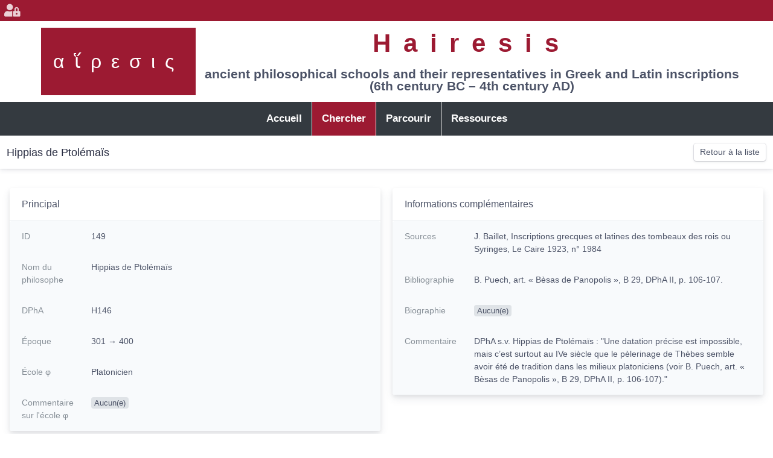

--- FILE ---
content_type: text/html; charset=UTF-8
request_url: https://hairesis.msh-lse.fr/?crudAction=detail&crudControllerFqcn=App%5CController%5CPhilosopherCrudController&entityId=149&menuIndex=1&page=7&sort%5Bschool%5D=ASC&submenuIndex=-1
body_size: 4744
content:

<!DOCTYPE html PUBLIC "-//W3C//DTD XHTML+RDFa 1.0//EN" "http://www.w3.org/MarkUp/DTD/xhtml-rdfa-1.dtd">
<html xmlns:rdf="http://www.w3.org/1999/02/22-rdf-syntax-ns#"
xmlns:dc="http://purl.org/dc/elements/1.1/"
xmlns:dcterms="http://purl.org/dc/terms/"
xmlns:skos="http://www.w3.org/2004/02/skos/core#"
xmlns:rdfs="http://www.w3.org/2000/01/rdf-schema#"
xmlns:xsd="http://www.w3.org/2001/XMLSchema#"
xmlns:foaf="http://xmlns.com/foaf/0.1/"
xmlns:cc="http://creativecommons.org/ns#"
lang="fr" dir="ltr">
<head>
        <meta charset="utf-8"/>
    <meta http-equiv="X-UA-Compatible" content="IE=edge"/>
    <meta content="width=device-width, initial-scale=1, maximum-scale=1, user-scalable=no" name="viewport"/>
    <meta name="keywords" content="épigraphie, antiquité, philosophie, écoles philosophiques, platonisme, pythagorisme, stoïcisme, épicurisme, école péripatéticienne, Socrate, école sceptique, école cynique, epigraphy, antiquity, philosophy, philosophical schools, platonism, pythagoreanism, stoicism, epicureanism, peripatetic school, Socrates, skeptical school, cynical school"/>
    <meta name="description" content="Répertoire des représentants des écoles philosophiques antiques attestés dans les sources épigraphiques, avec brève biographie et bibliographie à jour (2020)"/>
    <meta property="dc:type" content="text"/>
    <meta property="dc:format" content="text/html"/>
    <meta property="dc:language" content="fr"/>
    <meta property="dc:id" content="https://hairesis.msh-lse.fr/philosopher/149"/>
    <meta property="dc:title" content="Hippias de Ptolémaïs"/>
    <meta property="dc:description" content="Répertoire des représentants des écoles philosophiques antiques attestés dans les sources épigraphiques, avec brève biographie et bibliographie à jour (2020)"/>
    <meta property="dc:description" content=""/>
    <meta property="dc:subject" content="Philosophie antique"/>
    <meta property="dc:subject" content="Platonicien"/>
    <meta property="dc:publisher" content="Projet Hairesis"/>
    <meta property="dc:creator" content="Lauriane Locatelli"/>
    <meta property="dc:creator" content="Madalina Dana"/>
    <meta property="dc:source" content="DPhA H146"/>
    <meta property="dc:source" content="J. Baillet, Inscriptions grecques et latines des tombeaux des rois ou Syringes, Le Caire 1923, n° 1984"/>
    <link rel="dc:identifier" href="https://hairesis.msh-lse.fr/philosopher/149" />
    <meta property="dcterms:temporal" content="301 → 400"/>
    <meta property="dcterms:spatial" content="Thèbes, Vallée des rois"/>
    <meta property="dcterms:spatial" content="Égypte"/>
    <meta property="dcterms:bibliographicCitation" content="P. Nowakowski, The family of Titus Flavius Glaukos, procurator of βυθίη Κύπρος. In: Cahiers du Centre d&#039;Etudes Chypriotes. Volume 41, 2011. p. 283-288"/>
    <meta property="dcterms:bibliographicCitation" content="C. Davenport, A History of the Roman Equestrian Orde Fergus Millar 2005, Rome, the Greek World, and the East: Volume 2: Government, Society, and Culture in the Roman Empire, 2018"/>
    <meta property="dcterms:bibliographicCitation" content="M.-C. Ferriès, Les partisans d’Antoine, 2019"/>
    <meta property="dcterms:bibliographicCitation" content=" E. Bowie, « Greek Sophists and Greek Poetry in the Second Sophistic », ANRW II 33, 1, 1989, p. 236-244. Voir aussi J. H. Oliver, « Two Athenian poets », Hesperia Suppl. 8, 1949, p. 243-258."/>
    <meta property="dcterms:subject" content=""/>

    <title>    Hairesis | Hippias de Ptolémaïs
</title>

                <link rel="stylesheet" href="/bundles/easyadmin/app.css">
    
    <link rel="stylesheet" href="/build/app.921b1475.css">

                
            <link rel="shortcut icon" href="/favicon.ico">
    
            <script src="/bundles/easyadmin/app.js"></script>
    
    
                </head>

    <body id="ea-detail-Philosopher-149" class="ea ea-detail ea-detail-Philosopher">
        
                        
        
        <div class="wrapper">
                                <header class="main-header">
                                            <nav class="navbar" role="navigation">
                                <div id="header-logo">
        <a href="/">αἵρεσις</a>
    </div>

    <div id="header-title">
                    <h1>
                <a href="/">
                    Hairesis
                </a>
            </h1>

            <p>ancient philosophical schools and their representatives in Greek and Latin inscriptions <br>(6th century BC – 4th century AD)</p>
            </div>
                        </nav>

                        
                        <div class="content-top navbar-custom-menu">
                                        <a href="/login" title="Se connecter à l&#039;administration" class="user user-menu-wrapper">
            <i class="fas fa-fw fa-user-lock user-avatar"></i>
        </a>
                            </div>
                                    </header>

                <aside class="main-sidebar">
                        

<ul id="main-menu" class="nav">
                                        <li class="nav-item ">
                                
            <a href="https://hairesis.msh-lse.fr/?menuIndex=0&amp;submenuIndex=-1" class="nav-link "
            target="_self" rel="" referrerpolicy="origin-when-cross-origin"
        >
    
                <span>Accueil</span>
    </a>


                                    </li>
                                                <li class="nav-item ">
                                
            <a href="https://hairesis.msh-lse.fr/?crudAction=map&amp;crudControllerFqcn=App%5CController%5CPhilosopherCrudController&amp;menuIndex=1&amp;submenuIndex=-1" class="nav-link active "
            target="_self" rel="" referrerpolicy="origin-when-cross-origin"
        >
    
                <span>Chercher</span>
    </a>


                                    </li>
                                                <li class="nav-item ">
                                
            <a href="https://hairesis.msh-lse.fr/?crudAction=index&amp;crudControllerFqcn=App%5CController%5CPhilosopherCrudController&amp;menuIndex=2&amp;submenuIndex=-1" class="nav-link "
            target="_self" rel="" referrerpolicy="origin-when-cross-origin"
        >
    
                <span>Parcourir</span>
    </a>


                                    </li>
                                                <li class="nav-item ">
                                
            <a href="https://hairesis.msh-lse.fr/?menuIndex=3&amp;routeName=resources&amp;submenuIndex=-1" class="nav-link "
            target="_self" rel="" referrerpolicy="origin-when-cross-origin"
        >
    
                <span>Ressources</span>
    </a>


                                    </li>
                        </ul>


                </aside>

                <div class="content-wrapper">
                    <div id="sidebar-resizer-handler" class="resizer-handler resizer-handler-left"></div>

                                            <div class="content">
                                                                                            <section class="content-header">
                                                                            <div class="d-flex flex-row justify-content-between align-content-center w-100">
                                            <div class="content-header-title">
                                                <h1 class="title">
                                                    Hippias de Ptolémaïs
                                                                                                                                                                                                                </h1>
                                            </div>

                                                                                            <div class="page-actions">                <a class=" action-index btn btn-secondary"
       href="https://hairesis.msh-lse.fr/?crudAction=index&amp;crudControllerFqcn=App%5CController%5CPhilosopherCrudController&amp;menuIndex=1&amp;referrer=https://hairesis.msh-lse.fr/?crudAction%3Ddetail%26crudControllerFqcn%3DApp%255CController%255CPhilosopherCrudController%26entityId%3D149%26menuIndex%3D1%26page%3D7%26sort%255Bschool%255D%3DASC%26submenuIndex%3D-1&amp;submenuIndex=-1"
       >Retour à la liste</a>

    </div>
                                                                                    </div>
                                                                    </section>
                            
                            <section id="main" class="content-body">
                                                                
            
                            
                                                                <div class="field-form_panel">
        <div class="content-panel">
            <div class="content-panel-header  ">
                
                                                Principal

                
                            </div>

            <div id="content-01KFJ8C5P6M3MNTG3298EZMP19" class="content-panel-body without-footer without-padding  show">
                <dl class="datalist">

                            
                                        
                                
            
            
                                                    <div class="data-row with-background field-id">
        <dd>
            ID

                    </dd>
        <dt>
            149

        </dt>
    </div>

                            
                                
            
            
                                                    <div class="data-row  field-text">
        <dd>
            Nom du philosophe

                    </dd>
        <dt>
                <span title="Hippias de Ptolémaïs">
        Hippias de Ptolémaïs
    </span>

        </dt>
    </div>

                            
                                
            
            
                                                    <div class="data-row with-background field-text">
        <dd>
            DPhA

                    </dd>
        <dt>
                <span title="H146">
        H146
    </span>

        </dt>
    </div>

                            
                                
            
            
                                                    <div class="data-row  field-text">
        <dd>
            Époque

                    </dd>
        <dt>
                <span title="301 → 400">
        301 → 400
    </span>

        </dt>
    </div>

                            
                                
            
            
                                                    <div class="data-row with-background field-association">
        <dd>
            École φ

                    </dd>
        <dt>
                        Platonicien
    
        </dt>
    </div>

                            
                                
            
            
                                                    <div class="data-row  field-textarea">
        <dd>
            Commentaire sur l'école φ

                    </dd>
        <dt>
            <span class="badge badge-secondary">Aucun(e)</span>

        </dt>
    </div>

                            
                                
            
                                                            </dl>
        </div>
    </div>
</div>

                
                                                                <div class="field-form_panel">
        <div class="content-panel">
            <div class="content-panel-header  ">
                
                                                Région(s) → Cité(s)

                
                            </div>

            <div id="content-01KFJ8C5P7N2RT7KJ9Z022D8SN" class="content-panel-body without-footer without-padding  show">
                <dl class="datalist">

                            
                                        
                                
            
            
                                                    <div class="data-row with-background ">
        <dd>
            

                    </dd>
        <dt>
                Égypte
    →
    Thèbes, Vallée des rois

        
    
        </dt>
    </div>

                            
                                
            
            
                                                    <div class="data-row  field-textarea">
        <dd>
            Commentaire sur le lieu

                    </dd>
        <dt>
            <span class="badge badge-secondary">Aucun(e)</span>

        </dt>
    </div>

                            
                                
            
                                                            </dl>
        </div>
    </div>
</div>

                
                                                                <div class="field-form_panel">
        <div class="content-panel">
            <div class="content-panel-header  ">
                
                                                Inscriptions φ

                
                            </div>

            <div id="content-01KFJ8C5P7N2RT7KJ9Z022D8SS" class="content-panel-body without-footer without-padding  show">
                <dl class="datalist">

                            
                                        
                                
            
            
                                                    <div class="data-row with-background field-collection">
        <dd>
            Inscriptions φ

                    </dd>
        <dt>
            
    <span class="badge badge-secondary">Aucun(e)</span>


        </dt>
    </div>

                            
                                
            
                                                            </dl>
        </div>
    </div>
</div>

                
                                                                <div class="field-form_panel">
        <div class="content-panel">
            <div class="content-panel-header  ">
                
                                                Informations complémentaires

                
                            </div>

            <div id="content-01KFJ8C5P7N2RT7KJ9Z022D8SW" class="content-panel-body without-footer without-padding  show">
                <dl class="datalist">

                            
                                        
                                
            
            
                                                    <div class="data-row with-background field-textarea">
        <dd>
            Sources

                    </dd>
        <dt>
                <span title="J. Baillet, Inscriptions grecques et latines des tombeaux des rois ou Syringes, Le Caire 1923, n° 1984">
        J. Baillet, Inscriptions grecques et latines des tombeaux des rois ou Syringes, Le Caire 1923, n° 1984
    </span>

        </dt>
    </div>

                            
                                
            
            
                                                    <div class="data-row  field-textarea">
        <dd>
            Bibliographie

                    </dd>
        <dt>
                <span title="B. Puech, art. « Bèsas de Panopolis », B 29, DPhA II, p. 106-107.">
        B. Puech, art. « Bèsas de Panopolis », B 29, DPhA II, p. 106-107.
    </span>

        </dt>
    </div>

                            
                                
            
            
                                                    <div class="data-row with-background field-textarea">
        <dd>
            Biographie

                    </dd>
        <dt>
            <span class="badge badge-secondary">Aucun(e)</span>

        </dt>
    </div>

                            
                                
            
            
                                                    <div class="data-row  field-textarea">
        <dd>
            Commentaire

                    </dd>
        <dt>
                <span title="DPhA s.v. Hippias de Ptolémaïs : &quot;Une datation précise est impossible, mais c’est surtout au IVe siècle que le pèlerinage de Thèbes semble avoir été de tradition dans les milieux platoniciens (voir B. Puech, art. « Bèsas de Panopolis », B 29, DPhA II, p. 106-107).&quot;">
        DPhA s.v. Hippias de Ptolémaïs : &quot;Une datation précise est impossible, mais c’est surtout au IVe siècle que le pèlerinage de Thèbes semble avoir été de tradition dans les milieux platoniciens (voir B. Puech, art. « Bèsas de Panopolis », B 29, DPhA II, p. 106-107).&quot;
    </span>

        </dt>
    </div>

                            
                    
                    </dl>
        </div>
    </div>
</div>

    
            <form method="post" id="delete-form" style="display: none">
    <input type="hidden" name="token" value="0tZ1VA9AKjr_GvD7A9Xm9NQWM-uRts__nV7mAmAFBT8" />
</form>

<div id="modal-delete" class="modal fade">
    <div class="modal-dialog">
        <div class="modal-content">
            <div class="modal-body">
                <h4>Voulez-vous supprimer cet élément ?</h4>
                <p>Cette action est irréversible.</p>
            </div>
            <div class="modal-footer">
                <button type="button" data-dismiss="modal" class="btn btn-secondary">
                    <span class="btn-label">Annuler</span>
                </button>

                <button type="button" data-dismiss="modal" class="btn btn-danger" id="modal-delete-button" form="delete-form">
                    <span class="btn-label">Supprimer</span>
                </button>
            </div>
        </div>
    </div>
</div>

                                </section>

                                                    </div>
                    
                    <div id="content-resizer-handler" class="resizer-handler resizer-handler-right"></div>
                </div>
            
    




<footer>
    <section id="footer-info">
        <div class="contact">
            <h2>Contact</h2>

            <address>
                <a href="https://goo.gl/maps/rXcW8KNjFjY2PQ7y8">
                    <i class="fas fa-map-marker" aria-hidden="true"></i>
                        1C avenue des Frères Lumière<br />
    CS 78242<br />
    69372 Lyon Cedex 08<br />

                </a>

                <a href="mailto:madalina-claudia.dana@univ-lyon3.fr">
                    <i aria-hidden="true">@</i>
                    madalina-claudia.dana@univ-lyon3.fr
                </a>
            </address>
        </div>

        <hr>

        <nav>
            <h2>Menu</h2>
            

<ul id="main-menu" class="nav">
                                        <li class="nav-item ">
                                
            <a href="https://hairesis.msh-lse.fr/?menuIndex=0&amp;submenuIndex=-1" class="nav-link "
            target="_self" rel="" referrerpolicy="origin-when-cross-origin"
        >
    
                <span>Accueil</span>
    </a>


                                    </li>
                                                <li class="nav-item ">
                                
            <a href="https://hairesis.msh-lse.fr/?crudAction=map&amp;crudControllerFqcn=App%5CController%5CPhilosopherCrudController&amp;menuIndex=1&amp;submenuIndex=-1" class="nav-link active "
            target="_self" rel="" referrerpolicy="origin-when-cross-origin"
        >
    
                <span>Chercher</span>
    </a>


                                    </li>
                                                <li class="nav-item ">
                                
            <a href="https://hairesis.msh-lse.fr/?crudAction=index&amp;crudControllerFqcn=App%5CController%5CPhilosopherCrudController&amp;menuIndex=2&amp;submenuIndex=-1" class="nav-link "
            target="_self" rel="" referrerpolicy="origin-when-cross-origin"
        >
    
                <span>Parcourir</span>
    </a>


                                    </li>
                                                <li class="nav-item ">
                                
            <a href="https://hairesis.msh-lse.fr/?menuIndex=3&amp;routeName=resources&amp;submenuIndex=-1" class="nav-link "
            target="_self" rel="" referrerpolicy="origin-when-cross-origin"
        >
    
                <span>Ressources</span>
    </a>


                                    </li>
                        </ul>


        </nav>

        <hr>

        <div class="licenses-and-links">
            <p>Vous pouvez réutiliser les données d'Hairesis conformément à la licence Creative Commons <a href="https://creativecommons.org/licenses/by-nc/4.0/deed.fr">CC BY-NC 4.0</a> ou à la licence française <a href="https://www.etalab.gouv.fr/licence-ouverte-open-licence">Etalab 2.0</a></p>
            <p>
                                    <a href="https://www.hisoma.mom.fr/">Laboratoire HiSoMA</a>
                                    <a href="https://hairesis.hypotheses.org/">Carnet de recherche Hairesis</a>
                            </p>
        </div>
    </section>

    <section id="footer-partners" class="container">
        <div class="row">
                            <a href="https://www.hisoma.mom.fr/" class="col-md-6 col-lg">
                    <img src="/partners/hisoma.png"
                        alt="Laboratoire « Histoire et Sources des Mondes Antiques »"
                        title="Laboratoire « Histoire et Sources des Mondes Antiques »"
                    >
                </a>
                            <a href="https://www.mom.fr/" class="col-md-6 col-lg">
                    <img src="/partners/mom.png"
                        alt="Maison de l&#039;Orient et de la Méditerranée Jean Pouilloux"
                        title="Maison de l&#039;Orient et de la Méditerranée Jean Pouilloux"
                    >
                </a>
                            <a href="https://www.univ-lyon3.fr/" class="col-md-6 col-lg">
                    <img src="/partners/univLyon3.png"
                        alt="Université Jean Moulin Lyon III"
                        title="Université Jean Moulin Lyon III"
                    >
                </a>
                            <a href="https://www.universite-lyon.fr/" class="col-md-6 col-lg">
                    <img src="/partners/univLyon.png"
                        alt="Université de Lyon"
                        title="Université de Lyon"
                    >
                </a>
                            <a href="https://www.msh-lse.fr/" class="col-md-6 col-lg">
                    <img src="/partners/msh.png"
                        alt="Maison des Sciences de l&#039;Homme, Lyon St-Étienne"
                        title="Maison des Sciences de l&#039;Homme, Lyon St-Étienne"
                    >
                </a>
                    </div>

        <p>
            <span class="text-nowrap">Copyright 2020-2021 – Hairesis</span>
            <a href="https://freepius.net">Création du site freepius.net</a>
        </p>
    </section>
</footer>        </div>
    
            
    <script src="/build/runtime.d94b3b43.js"></script><script src="/build/app.ac93ddcd.js"></script>


    <script type="text/javascript">
        $(function() {
            $('.action-delete').on('click', function(e) {
                e.preventDefault();
                const formAction = $(this).attr('formaction');

                $('#modal-delete').modal({ backdrop: true, keyboard: true })
                    .off('click', '#modal-delete-button')
                    .on('click', '#modal-delete-button', function () {
                        $('#delete-form').attr('action', formAction).trigger('submit');
                    });
            });
        });
    </script>

                
                    </body>
</html>
